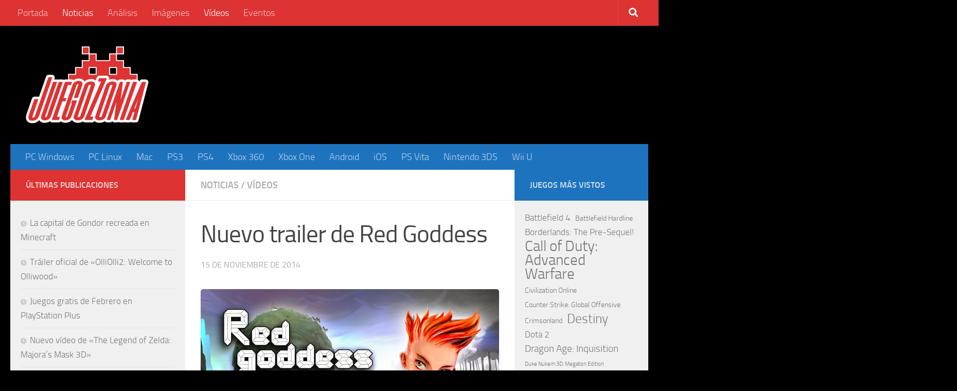

--- FILE ---
content_type: text/html; charset=UTF-8
request_url: https://juegozonia.com/nuevo-trailer-de-red-goddess_290
body_size: 13636
content:
<!DOCTYPE html>
<html class="no-js" lang="es">
<head>
  <meta charset="UTF-8">
  <meta name="viewport" content="width=device-width, initial-scale=1.0">
  <link rel="profile" href="https://gmpg.org/xfn/11" />
  <link rel="pingback" href="https://juegozonia.com/xmlrpc.php">

  <title>Nuevo trailer de Red Goddess &#8211; Juegozonia</title>
<meta name='robots' content='max-image-preview:large' />
<script>document.documentElement.className = document.documentElement.className.replace("no-js","js");</script>
<link rel="alternate" type="application/rss+xml" title="Juegozonia &raquo; Feed" href="https://juegozonia.com/feed" />
<link rel="alternate" type="application/rss+xml" title="Juegozonia &raquo; Feed de los comentarios" href="https://juegozonia.com/comments/feed" />
<link rel="alternate" title="oEmbed (JSON)" type="application/json+oembed" href="https://juegozonia.com/wp-json/oembed/1.0/embed?url=https%3A%2F%2Fjuegozonia.com%2Fnuevo-trailer-de-red-goddess_290" />
<link rel="alternate" title="oEmbed (XML)" type="text/xml+oembed" href="https://juegozonia.com/wp-json/oembed/1.0/embed?url=https%3A%2F%2Fjuegozonia.com%2Fnuevo-trailer-de-red-goddess_290&#038;format=xml" />
<style id='wp-img-auto-sizes-contain-inline-css'>
img:is([sizes=auto i],[sizes^="auto," i]){contain-intrinsic-size:3000px 1500px}
/*# sourceURL=wp-img-auto-sizes-contain-inline-css */
</style>
<style id='wp-emoji-styles-inline-css'>

	img.wp-smiley, img.emoji {
		display: inline !important;
		border: none !important;
		box-shadow: none !important;
		height: 1em !important;
		width: 1em !important;
		margin: 0 0.07em !important;
		vertical-align: -0.1em !important;
		background: none !important;
		padding: 0 !important;
	}
/*# sourceURL=wp-emoji-styles-inline-css */
</style>
<style id='wp-block-library-inline-css'>
:root{--wp-block-synced-color:#7a00df;--wp-block-synced-color--rgb:122,0,223;--wp-bound-block-color:var(--wp-block-synced-color);--wp-editor-canvas-background:#ddd;--wp-admin-theme-color:#007cba;--wp-admin-theme-color--rgb:0,124,186;--wp-admin-theme-color-darker-10:#006ba1;--wp-admin-theme-color-darker-10--rgb:0,107,160.5;--wp-admin-theme-color-darker-20:#005a87;--wp-admin-theme-color-darker-20--rgb:0,90,135;--wp-admin-border-width-focus:2px}@media (min-resolution:192dpi){:root{--wp-admin-border-width-focus:1.5px}}.wp-element-button{cursor:pointer}:root .has-very-light-gray-background-color{background-color:#eee}:root .has-very-dark-gray-background-color{background-color:#313131}:root .has-very-light-gray-color{color:#eee}:root .has-very-dark-gray-color{color:#313131}:root .has-vivid-green-cyan-to-vivid-cyan-blue-gradient-background{background:linear-gradient(135deg,#00d084,#0693e3)}:root .has-purple-crush-gradient-background{background:linear-gradient(135deg,#34e2e4,#4721fb 50%,#ab1dfe)}:root .has-hazy-dawn-gradient-background{background:linear-gradient(135deg,#faaca8,#dad0ec)}:root .has-subdued-olive-gradient-background{background:linear-gradient(135deg,#fafae1,#67a671)}:root .has-atomic-cream-gradient-background{background:linear-gradient(135deg,#fdd79a,#004a59)}:root .has-nightshade-gradient-background{background:linear-gradient(135deg,#330968,#31cdcf)}:root .has-midnight-gradient-background{background:linear-gradient(135deg,#020381,#2874fc)}:root{--wp--preset--font-size--normal:16px;--wp--preset--font-size--huge:42px}.has-regular-font-size{font-size:1em}.has-larger-font-size{font-size:2.625em}.has-normal-font-size{font-size:var(--wp--preset--font-size--normal)}.has-huge-font-size{font-size:var(--wp--preset--font-size--huge)}.has-text-align-center{text-align:center}.has-text-align-left{text-align:left}.has-text-align-right{text-align:right}.has-fit-text{white-space:nowrap!important}#end-resizable-editor-section{display:none}.aligncenter{clear:both}.items-justified-left{justify-content:flex-start}.items-justified-center{justify-content:center}.items-justified-right{justify-content:flex-end}.items-justified-space-between{justify-content:space-between}.screen-reader-text{border:0;clip-path:inset(50%);height:1px;margin:-1px;overflow:hidden;padding:0;position:absolute;width:1px;word-wrap:normal!important}.screen-reader-text:focus{background-color:#ddd;clip-path:none;color:#444;display:block;font-size:1em;height:auto;left:5px;line-height:normal;padding:15px 23px 14px;text-decoration:none;top:5px;width:auto;z-index:100000}html :where(.has-border-color){border-style:solid}html :where([style*=border-top-color]){border-top-style:solid}html :where([style*=border-right-color]){border-right-style:solid}html :where([style*=border-bottom-color]){border-bottom-style:solid}html :where([style*=border-left-color]){border-left-style:solid}html :where([style*=border-width]){border-style:solid}html :where([style*=border-top-width]){border-top-style:solid}html :where([style*=border-right-width]){border-right-style:solid}html :where([style*=border-bottom-width]){border-bottom-style:solid}html :where([style*=border-left-width]){border-left-style:solid}html :where(img[class*=wp-image-]){height:auto;max-width:100%}:where(figure){margin:0 0 1em}html :where(.is-position-sticky){--wp-admin--admin-bar--position-offset:var(--wp-admin--admin-bar--height,0px)}@media screen and (max-width:600px){html :where(.is-position-sticky){--wp-admin--admin-bar--position-offset:0px}}

/*# sourceURL=wp-block-library-inline-css */
</style><style id='wp-block-latest-posts-inline-css'>
.wp-block-latest-posts{box-sizing:border-box}.wp-block-latest-posts.alignleft{margin-right:2em}.wp-block-latest-posts.alignright{margin-left:2em}.wp-block-latest-posts.wp-block-latest-posts__list{list-style:none}.wp-block-latest-posts.wp-block-latest-posts__list li{clear:both;overflow-wrap:break-word}.wp-block-latest-posts.is-grid{display:flex;flex-wrap:wrap}.wp-block-latest-posts.is-grid li{margin:0 1.25em 1.25em 0;width:100%}@media (min-width:600px){.wp-block-latest-posts.columns-2 li{width:calc(50% - .625em)}.wp-block-latest-posts.columns-2 li:nth-child(2n){margin-right:0}.wp-block-latest-posts.columns-3 li{width:calc(33.33333% - .83333em)}.wp-block-latest-posts.columns-3 li:nth-child(3n){margin-right:0}.wp-block-latest-posts.columns-4 li{width:calc(25% - .9375em)}.wp-block-latest-posts.columns-4 li:nth-child(4n){margin-right:0}.wp-block-latest-posts.columns-5 li{width:calc(20% - 1em)}.wp-block-latest-posts.columns-5 li:nth-child(5n){margin-right:0}.wp-block-latest-posts.columns-6 li{width:calc(16.66667% - 1.04167em)}.wp-block-latest-posts.columns-6 li:nth-child(6n){margin-right:0}}:root :where(.wp-block-latest-posts.is-grid){padding:0}:root :where(.wp-block-latest-posts.wp-block-latest-posts__list){padding-left:0}.wp-block-latest-posts__post-author,.wp-block-latest-posts__post-date{display:block;font-size:.8125em}.wp-block-latest-posts__post-excerpt,.wp-block-latest-posts__post-full-content{margin-bottom:1em;margin-top:.5em}.wp-block-latest-posts__featured-image a{display:inline-block}.wp-block-latest-posts__featured-image img{height:auto;max-width:100%;width:auto}.wp-block-latest-posts__featured-image.alignleft{float:left;margin-right:1em}.wp-block-latest-posts__featured-image.alignright{float:right;margin-left:1em}.wp-block-latest-posts__featured-image.aligncenter{margin-bottom:1em;text-align:center}
/*# sourceURL=https://juegozonia.com/wp-includes/blocks/latest-posts/style.min.css */
</style>
<style id='wp-block-tag-cloud-inline-css'>
.wp-block-tag-cloud{box-sizing:border-box}.wp-block-tag-cloud.aligncenter{justify-content:center;text-align:center}.wp-block-tag-cloud a{display:inline-block;margin-right:5px}.wp-block-tag-cloud span{display:inline-block;margin-left:5px;text-decoration:none}:root :where(.wp-block-tag-cloud.is-style-outline){display:flex;flex-wrap:wrap;gap:1ch}:root :where(.wp-block-tag-cloud.is-style-outline a){border:1px solid;font-size:unset!important;margin-right:0;padding:1ch 2ch;text-decoration:none!important}
/*# sourceURL=https://juegozonia.com/wp-includes/blocks/tag-cloud/style.min.css */
</style>
<style id='global-styles-inline-css'>
:root{--wp--preset--aspect-ratio--square: 1;--wp--preset--aspect-ratio--4-3: 4/3;--wp--preset--aspect-ratio--3-4: 3/4;--wp--preset--aspect-ratio--3-2: 3/2;--wp--preset--aspect-ratio--2-3: 2/3;--wp--preset--aspect-ratio--16-9: 16/9;--wp--preset--aspect-ratio--9-16: 9/16;--wp--preset--color--black: #000000;--wp--preset--color--cyan-bluish-gray: #abb8c3;--wp--preset--color--white: #ffffff;--wp--preset--color--pale-pink: #f78da7;--wp--preset--color--vivid-red: #cf2e2e;--wp--preset--color--luminous-vivid-orange: #ff6900;--wp--preset--color--luminous-vivid-amber: #fcb900;--wp--preset--color--light-green-cyan: #7bdcb5;--wp--preset--color--vivid-green-cyan: #00d084;--wp--preset--color--pale-cyan-blue: #8ed1fc;--wp--preset--color--vivid-cyan-blue: #0693e3;--wp--preset--color--vivid-purple: #9b51e0;--wp--preset--gradient--vivid-cyan-blue-to-vivid-purple: linear-gradient(135deg,rgb(6,147,227) 0%,rgb(155,81,224) 100%);--wp--preset--gradient--light-green-cyan-to-vivid-green-cyan: linear-gradient(135deg,rgb(122,220,180) 0%,rgb(0,208,130) 100%);--wp--preset--gradient--luminous-vivid-amber-to-luminous-vivid-orange: linear-gradient(135deg,rgb(252,185,0) 0%,rgb(255,105,0) 100%);--wp--preset--gradient--luminous-vivid-orange-to-vivid-red: linear-gradient(135deg,rgb(255,105,0) 0%,rgb(207,46,46) 100%);--wp--preset--gradient--very-light-gray-to-cyan-bluish-gray: linear-gradient(135deg,rgb(238,238,238) 0%,rgb(169,184,195) 100%);--wp--preset--gradient--cool-to-warm-spectrum: linear-gradient(135deg,rgb(74,234,220) 0%,rgb(151,120,209) 20%,rgb(207,42,186) 40%,rgb(238,44,130) 60%,rgb(251,105,98) 80%,rgb(254,248,76) 100%);--wp--preset--gradient--blush-light-purple: linear-gradient(135deg,rgb(255,206,236) 0%,rgb(152,150,240) 100%);--wp--preset--gradient--blush-bordeaux: linear-gradient(135deg,rgb(254,205,165) 0%,rgb(254,45,45) 50%,rgb(107,0,62) 100%);--wp--preset--gradient--luminous-dusk: linear-gradient(135deg,rgb(255,203,112) 0%,rgb(199,81,192) 50%,rgb(65,88,208) 100%);--wp--preset--gradient--pale-ocean: linear-gradient(135deg,rgb(255,245,203) 0%,rgb(182,227,212) 50%,rgb(51,167,181) 100%);--wp--preset--gradient--electric-grass: linear-gradient(135deg,rgb(202,248,128) 0%,rgb(113,206,126) 100%);--wp--preset--gradient--midnight: linear-gradient(135deg,rgb(2,3,129) 0%,rgb(40,116,252) 100%);--wp--preset--font-size--small: 13px;--wp--preset--font-size--medium: 20px;--wp--preset--font-size--large: 36px;--wp--preset--font-size--x-large: 42px;--wp--preset--spacing--20: 0.44rem;--wp--preset--spacing--30: 0.67rem;--wp--preset--spacing--40: 1rem;--wp--preset--spacing--50: 1.5rem;--wp--preset--spacing--60: 2.25rem;--wp--preset--spacing--70: 3.38rem;--wp--preset--spacing--80: 5.06rem;--wp--preset--shadow--natural: 6px 6px 9px rgba(0, 0, 0, 0.2);--wp--preset--shadow--deep: 12px 12px 50px rgba(0, 0, 0, 0.4);--wp--preset--shadow--sharp: 6px 6px 0px rgba(0, 0, 0, 0.2);--wp--preset--shadow--outlined: 6px 6px 0px -3px rgb(255, 255, 255), 6px 6px rgb(0, 0, 0);--wp--preset--shadow--crisp: 6px 6px 0px rgb(0, 0, 0);}:where(.is-layout-flex){gap: 0.5em;}:where(.is-layout-grid){gap: 0.5em;}body .is-layout-flex{display: flex;}.is-layout-flex{flex-wrap: wrap;align-items: center;}.is-layout-flex > :is(*, div){margin: 0;}body .is-layout-grid{display: grid;}.is-layout-grid > :is(*, div){margin: 0;}:where(.wp-block-columns.is-layout-flex){gap: 2em;}:where(.wp-block-columns.is-layout-grid){gap: 2em;}:where(.wp-block-post-template.is-layout-flex){gap: 1.25em;}:where(.wp-block-post-template.is-layout-grid){gap: 1.25em;}.has-black-color{color: var(--wp--preset--color--black) !important;}.has-cyan-bluish-gray-color{color: var(--wp--preset--color--cyan-bluish-gray) !important;}.has-white-color{color: var(--wp--preset--color--white) !important;}.has-pale-pink-color{color: var(--wp--preset--color--pale-pink) !important;}.has-vivid-red-color{color: var(--wp--preset--color--vivid-red) !important;}.has-luminous-vivid-orange-color{color: var(--wp--preset--color--luminous-vivid-orange) !important;}.has-luminous-vivid-amber-color{color: var(--wp--preset--color--luminous-vivid-amber) !important;}.has-light-green-cyan-color{color: var(--wp--preset--color--light-green-cyan) !important;}.has-vivid-green-cyan-color{color: var(--wp--preset--color--vivid-green-cyan) !important;}.has-pale-cyan-blue-color{color: var(--wp--preset--color--pale-cyan-blue) !important;}.has-vivid-cyan-blue-color{color: var(--wp--preset--color--vivid-cyan-blue) !important;}.has-vivid-purple-color{color: var(--wp--preset--color--vivid-purple) !important;}.has-black-background-color{background-color: var(--wp--preset--color--black) !important;}.has-cyan-bluish-gray-background-color{background-color: var(--wp--preset--color--cyan-bluish-gray) !important;}.has-white-background-color{background-color: var(--wp--preset--color--white) !important;}.has-pale-pink-background-color{background-color: var(--wp--preset--color--pale-pink) !important;}.has-vivid-red-background-color{background-color: var(--wp--preset--color--vivid-red) !important;}.has-luminous-vivid-orange-background-color{background-color: var(--wp--preset--color--luminous-vivid-orange) !important;}.has-luminous-vivid-amber-background-color{background-color: var(--wp--preset--color--luminous-vivid-amber) !important;}.has-light-green-cyan-background-color{background-color: var(--wp--preset--color--light-green-cyan) !important;}.has-vivid-green-cyan-background-color{background-color: var(--wp--preset--color--vivid-green-cyan) !important;}.has-pale-cyan-blue-background-color{background-color: var(--wp--preset--color--pale-cyan-blue) !important;}.has-vivid-cyan-blue-background-color{background-color: var(--wp--preset--color--vivid-cyan-blue) !important;}.has-vivid-purple-background-color{background-color: var(--wp--preset--color--vivid-purple) !important;}.has-black-border-color{border-color: var(--wp--preset--color--black) !important;}.has-cyan-bluish-gray-border-color{border-color: var(--wp--preset--color--cyan-bluish-gray) !important;}.has-white-border-color{border-color: var(--wp--preset--color--white) !important;}.has-pale-pink-border-color{border-color: var(--wp--preset--color--pale-pink) !important;}.has-vivid-red-border-color{border-color: var(--wp--preset--color--vivid-red) !important;}.has-luminous-vivid-orange-border-color{border-color: var(--wp--preset--color--luminous-vivid-orange) !important;}.has-luminous-vivid-amber-border-color{border-color: var(--wp--preset--color--luminous-vivid-amber) !important;}.has-light-green-cyan-border-color{border-color: var(--wp--preset--color--light-green-cyan) !important;}.has-vivid-green-cyan-border-color{border-color: var(--wp--preset--color--vivid-green-cyan) !important;}.has-pale-cyan-blue-border-color{border-color: var(--wp--preset--color--pale-cyan-blue) !important;}.has-vivid-cyan-blue-border-color{border-color: var(--wp--preset--color--vivid-cyan-blue) !important;}.has-vivid-purple-border-color{border-color: var(--wp--preset--color--vivid-purple) !important;}.has-vivid-cyan-blue-to-vivid-purple-gradient-background{background: var(--wp--preset--gradient--vivid-cyan-blue-to-vivid-purple) !important;}.has-light-green-cyan-to-vivid-green-cyan-gradient-background{background: var(--wp--preset--gradient--light-green-cyan-to-vivid-green-cyan) !important;}.has-luminous-vivid-amber-to-luminous-vivid-orange-gradient-background{background: var(--wp--preset--gradient--luminous-vivid-amber-to-luminous-vivid-orange) !important;}.has-luminous-vivid-orange-to-vivid-red-gradient-background{background: var(--wp--preset--gradient--luminous-vivid-orange-to-vivid-red) !important;}.has-very-light-gray-to-cyan-bluish-gray-gradient-background{background: var(--wp--preset--gradient--very-light-gray-to-cyan-bluish-gray) !important;}.has-cool-to-warm-spectrum-gradient-background{background: var(--wp--preset--gradient--cool-to-warm-spectrum) !important;}.has-blush-light-purple-gradient-background{background: var(--wp--preset--gradient--blush-light-purple) !important;}.has-blush-bordeaux-gradient-background{background: var(--wp--preset--gradient--blush-bordeaux) !important;}.has-luminous-dusk-gradient-background{background: var(--wp--preset--gradient--luminous-dusk) !important;}.has-pale-ocean-gradient-background{background: var(--wp--preset--gradient--pale-ocean) !important;}.has-electric-grass-gradient-background{background: var(--wp--preset--gradient--electric-grass) !important;}.has-midnight-gradient-background{background: var(--wp--preset--gradient--midnight) !important;}.has-small-font-size{font-size: var(--wp--preset--font-size--small) !important;}.has-medium-font-size{font-size: var(--wp--preset--font-size--medium) !important;}.has-large-font-size{font-size: var(--wp--preset--font-size--large) !important;}.has-x-large-font-size{font-size: var(--wp--preset--font-size--x-large) !important;}
/*# sourceURL=global-styles-inline-css */
</style>

<style id='classic-theme-styles-inline-css'>
/*! This file is auto-generated */
.wp-block-button__link{color:#fff;background-color:#32373c;border-radius:9999px;box-shadow:none;text-decoration:none;padding:calc(.667em + 2px) calc(1.333em + 2px);font-size:1.125em}.wp-block-file__button{background:#32373c;color:#fff;text-decoration:none}
/*# sourceURL=/wp-includes/css/classic-themes.min.css */
</style>
<link rel='stylesheet' id='hueman-main-style-css' href='https://juegozonia.com/wp-content/themes/hueman/assets/front/css/main.min.css?ver=3.7.20' media='all' />
<style id='hueman-main-style-inline-css'>
body { font-size:1.13rem; }@media only screen and (min-width: 720px) {
        .nav > li { font-size:1.13rem; }
      }.sidebar .widget { padding-left: 20px; padding-right: 20px; padding-top: 20px; }::selection { background-color: #dd3333; }
::-moz-selection { background-color: #dd3333; }a,a>span.hu-external::after,.themeform label .required,#flexslider-featured .flex-direction-nav .flex-next:hover,#flexslider-featured .flex-direction-nav .flex-prev:hover,.post-hover:hover .post-title a,.post-title a:hover,.sidebar.s1 .post-nav li a:hover i,.content .post-nav li a:hover i,.post-related a:hover,.sidebar.s1 .widget_rss ul li a,#footer .widget_rss ul li a,.sidebar.s1 .widget_calendar a,#footer .widget_calendar a,.sidebar.s1 .alx-tab .tab-item-category a,.sidebar.s1 .alx-posts .post-item-category a,.sidebar.s1 .alx-tab li:hover .tab-item-title a,.sidebar.s1 .alx-tab li:hover .tab-item-comment a,.sidebar.s1 .alx-posts li:hover .post-item-title a,#footer .alx-tab .tab-item-category a,#footer .alx-posts .post-item-category a,#footer .alx-tab li:hover .tab-item-title a,#footer .alx-tab li:hover .tab-item-comment a,#footer .alx-posts li:hover .post-item-title a,.comment-tabs li.active a,.comment-awaiting-moderation,.child-menu a:hover,.child-menu .current_page_item > a,.wp-pagenavi a{ color: #dd3333; }input[type="submit"],.themeform button[type="submit"],.sidebar.s1 .sidebar-top,.sidebar.s1 .sidebar-toggle,#flexslider-featured .flex-control-nav li a.flex-active,.post-tags a:hover,.sidebar.s1 .widget_calendar caption,#footer .widget_calendar caption,.author-bio .bio-avatar:after,.commentlist li.bypostauthor > .comment-body:after,.commentlist li.comment-author-admin > .comment-body:after{ background-color: #dd3333; }.post-format .format-container { border-color: #dd3333; }.sidebar.s1 .alx-tabs-nav li.active a,#footer .alx-tabs-nav li.active a,.comment-tabs li.active a,.wp-pagenavi a:hover,.wp-pagenavi a:active,.wp-pagenavi span.current{ border-bottom-color: #dd3333!important; }.sidebar.s2 .post-nav li a:hover i,
.sidebar.s2 .widget_rss ul li a,
.sidebar.s2 .widget_calendar a,
.sidebar.s2 .alx-tab .tab-item-category a,
.sidebar.s2 .alx-posts .post-item-category a,
.sidebar.s2 .alx-tab li:hover .tab-item-title a,
.sidebar.s2 .alx-tab li:hover .tab-item-comment a,
.sidebar.s2 .alx-posts li:hover .post-item-title a { color: #1e73be; }
.sidebar.s2 .sidebar-top,.sidebar.s2 .sidebar-toggle,.post-comments,.jp-play-bar,.jp-volume-bar-value,.sidebar.s2 .widget_calendar caption{ background-color: #1e73be; }.sidebar.s2 .alx-tabs-nav li.active a { border-bottom-color: #1e73be; }
.post-comments::before { border-right-color: #1e73be; }
      .search-expand,
              #nav-topbar.nav-container { background-color: #dd3333}@media only screen and (min-width: 720px) {
                #nav-topbar .nav ul { background-color: #dd3333; }
              }.is-scrolled #header .nav-container.desktop-sticky,
              .is-scrolled #header .search-expand { background-color: #dd3333; background-color: rgba(221,51,51,0.90) }.is-scrolled .topbar-transparent #nav-topbar.desktop-sticky .nav ul { background-color: #dd3333; background-color: rgba(221,51,51,0.95) }#header { background-color: #000000; }
@media only screen and (min-width: 720px) {
  #nav-header .nav ul { background-color: #000000; }
}
        #header #nav-mobile { background-color: #33363b; }.is-scrolled #header #nav-mobile { background-color: #33363b; background-color: rgba(51,54,59,0.90) }#nav-header.nav-container, #main-header-search .search-expand { background-color: #1e73be; }
@media only screen and (min-width: 720px) {
  #nav-header .nav ul { background-color: #1e73be; }
}
        #footer-bottom { background-color: #000000; }.site-title a img { max-height: 150px; }img { -webkit-border-radius: 5px; border-radius: 5px; }body { background-color: #000000; }
/*# sourceURL=hueman-main-style-inline-css */
</style>
<link rel='stylesheet' id='hueman-font-awesome-css' href='https://juegozonia.com/wp-content/themes/hueman/assets/front/css/font-awesome.min.css?ver=3.7.20' media='all' />
<script src="https://juegozonia.com/wp-includes/js/jquery/jquery.min.js?ver=3.7.1" id="jquery-core-js"></script>
<script src="https://juegozonia.com/wp-includes/js/jquery/jquery-migrate.min.js?ver=3.4.1" id="jquery-migrate-js"></script>
<link rel="https://api.w.org/" href="https://juegozonia.com/wp-json/" /><link rel="alternate" title="JSON" type="application/json" href="https://juegozonia.com/wp-json/wp/v2/posts/290" /><link rel="EditURI" type="application/rsd+xml" title="RSD" href="https://juegozonia.com/xmlrpc.php?rsd" />
<meta name="generator" content="WordPress 6.9" />
<link rel="canonical" href="https://juegozonia.com/nuevo-trailer-de-red-goddess_290" />
<link rel='shortlink' href='https://juegozonia.com/?p=290' />
    <link rel="preload" as="font" type="font/woff2" href="https://juegozonia.com/wp-content/themes/hueman/assets/front/webfonts/fa-brands-400.woff2?v=5.15.2" crossorigin="anonymous"/>
    <link rel="preload" as="font" type="font/woff2" href="https://juegozonia.com/wp-content/themes/hueman/assets/front/webfonts/fa-regular-400.woff2?v=5.15.2" crossorigin="anonymous"/>
    <link rel="preload" as="font" type="font/woff2" href="https://juegozonia.com/wp-content/themes/hueman/assets/front/webfonts/fa-solid-900.woff2?v=5.15.2" crossorigin="anonymous"/>
  <link rel="preload" as="font" type="font/woff" href="https://juegozonia.com/wp-content/themes/hueman/assets/front/fonts/titillium-light-webfont.woff" crossorigin="anonymous"/>
<link rel="preload" as="font" type="font/woff" href="https://juegozonia.com/wp-content/themes/hueman/assets/front/fonts/titillium-lightitalic-webfont.woff" crossorigin="anonymous"/>
<link rel="preload" as="font" type="font/woff" href="https://juegozonia.com/wp-content/themes/hueman/assets/front/fonts/titillium-regular-webfont.woff" crossorigin="anonymous"/>
<link rel="preload" as="font" type="font/woff" href="https://juegozonia.com/wp-content/themes/hueman/assets/front/fonts/titillium-regularitalic-webfont.woff" crossorigin="anonymous"/>
<link rel="preload" as="font" type="font/woff" href="https://juegozonia.com/wp-content/themes/hueman/assets/front/fonts/titillium-semibold-webfont.woff" crossorigin="anonymous"/>
<style>
  /*  base : fonts
/* ------------------------------------ */
body { font-family: "Titillium", Arial, sans-serif; }
@font-face {
  font-family: 'Titillium';
  src: url('https://juegozonia.com/wp-content/themes/hueman/assets/front/fonts/titillium-light-webfont.eot');
  src: url('https://juegozonia.com/wp-content/themes/hueman/assets/front/fonts/titillium-light-webfont.svg#titillium-light-webfont') format('svg'),
     url('https://juegozonia.com/wp-content/themes/hueman/assets/front/fonts/titillium-light-webfont.eot?#iefix') format('embedded-opentype'),
     url('https://juegozonia.com/wp-content/themes/hueman/assets/front/fonts/titillium-light-webfont.woff') format('woff'),
     url('https://juegozonia.com/wp-content/themes/hueman/assets/front/fonts/titillium-light-webfont.ttf') format('truetype');
  font-weight: 300;
  font-style: normal;
}
@font-face {
  font-family: 'Titillium';
  src: url('https://juegozonia.com/wp-content/themes/hueman/assets/front/fonts/titillium-lightitalic-webfont.eot');
  src: url('https://juegozonia.com/wp-content/themes/hueman/assets/front/fonts/titillium-lightitalic-webfont.svg#titillium-lightitalic-webfont') format('svg'),
     url('https://juegozonia.com/wp-content/themes/hueman/assets/front/fonts/titillium-lightitalic-webfont.eot?#iefix') format('embedded-opentype'),
     url('https://juegozonia.com/wp-content/themes/hueman/assets/front/fonts/titillium-lightitalic-webfont.woff') format('woff'),
     url('https://juegozonia.com/wp-content/themes/hueman/assets/front/fonts/titillium-lightitalic-webfont.ttf') format('truetype');
  font-weight: 300;
  font-style: italic;
}
@font-face {
  font-family: 'Titillium';
  src: url('https://juegozonia.com/wp-content/themes/hueman/assets/front/fonts/titillium-regular-webfont.eot');
  src: url('https://juegozonia.com/wp-content/themes/hueman/assets/front/fonts/titillium-regular-webfont.svg#titillium-regular-webfont') format('svg'),
     url('https://juegozonia.com/wp-content/themes/hueman/assets/front/fonts/titillium-regular-webfont.eot?#iefix') format('embedded-opentype'),
     url('https://juegozonia.com/wp-content/themes/hueman/assets/front/fonts/titillium-regular-webfont.woff') format('woff'),
     url('https://juegozonia.com/wp-content/themes/hueman/assets/front/fonts/titillium-regular-webfont.ttf') format('truetype');
  font-weight: 400;
  font-style: normal;
}
@font-face {
  font-family: 'Titillium';
  src: url('https://juegozonia.com/wp-content/themes/hueman/assets/front/fonts/titillium-regularitalic-webfont.eot');
  src: url('https://juegozonia.com/wp-content/themes/hueman/assets/front/fonts/titillium-regularitalic-webfont.svg#titillium-regular-webfont') format('svg'),
     url('https://juegozonia.com/wp-content/themes/hueman/assets/front/fonts/titillium-regularitalic-webfont.eot?#iefix') format('embedded-opentype'),
     url('https://juegozonia.com/wp-content/themes/hueman/assets/front/fonts/titillium-regularitalic-webfont.woff') format('woff'),
     url('https://juegozonia.com/wp-content/themes/hueman/assets/front/fonts/titillium-regularitalic-webfont.ttf') format('truetype');
  font-weight: 400;
  font-style: italic;
}
@font-face {
    font-family: 'Titillium';
    src: url('https://juegozonia.com/wp-content/themes/hueman/assets/front/fonts/titillium-semibold-webfont.eot');
    src: url('https://juegozonia.com/wp-content/themes/hueman/assets/front/fonts/titillium-semibold-webfont.svg#titillium-semibold-webfont') format('svg'),
         url('https://juegozonia.com/wp-content/themes/hueman/assets/front/fonts/titillium-semibold-webfont.eot?#iefix') format('embedded-opentype'),
         url('https://juegozonia.com/wp-content/themes/hueman/assets/front/fonts/titillium-semibold-webfont.woff') format('woff'),
         url('https://juegozonia.com/wp-content/themes/hueman/assets/front/fonts/titillium-semibold-webfont.ttf') format('truetype');
  font-weight: 600;
  font-style: normal;
}
</style>
  <!--[if lt IE 9]>
<script src="https://juegozonia.com/wp-content/themes/hueman/assets/front/js/ie/html5shiv-printshiv.min.js"></script>
<script src="https://juegozonia.com/wp-content/themes/hueman/assets/front/js/ie/selectivizr.js"></script>
<![endif]-->
<link rel="icon" href="https://juegozonia.com/wp-content/uploads/2022/05/favicon.png" sizes="32x32" />
<link rel="icon" href="https://juegozonia.com/wp-content/uploads/2022/05/favicon.png" sizes="192x192" />
<link rel="apple-touch-icon" href="https://juegozonia.com/wp-content/uploads/2022/05/favicon.png" />
<meta name="msapplication-TileImage" content="https://juegozonia.com/wp-content/uploads/2022/05/favicon.png" />

</head>

<body class="wp-singular post-template-default single single-post postid-290 single-format-standard wp-custom-logo wp-embed-responsive wp-theme-hueman col-3cm full-width topbar-enabled header-desktop-sticky header-mobile-sticky hueman-3-7-20 chrome">
<div id="wrapper">
  <a class="screen-reader-text skip-link" href="#content">Saltar al contenido</a>
  
  <header id="header" class="top-menu-mobile-on one-mobile-menu top_menu header-ads-desktop  topbar-transparent no-header-img">
        <nav class="nav-container group mobile-menu mobile-sticky " id="nav-mobile" data-menu-id="header-1">
  <div class="mobile-title-logo-in-header"><p class="site-title">                  <a class="custom-logo-link" href="https://juegozonia.com/" rel="home" title="Juegozonia | Inicio"><img src="https://juegozonia.com/wp-content/uploads/2022/05/juegozonia_477x300.png" alt="Juegozonia" width="477" height="300"/></a>                </p></div>
        
                    <!-- <div class="ham__navbar-toggler collapsed" aria-expanded="false">
          <div class="ham__navbar-span-wrapper">
            <span class="ham-toggler-menu__span"></span>
          </div>
        </div> -->
        <button class="ham__navbar-toggler-two collapsed" title="Menu" aria-expanded="false">
          <span class="ham__navbar-span-wrapper">
            <span class="line line-1"></span>
            <span class="line line-2"></span>
            <span class="line line-3"></span>
          </span>
        </button>
            
      <div class="nav-text"></div>
      <div class="nav-wrap container">
                  <ul class="nav container-inner group mobile-search">
                            <li>
                  <form role="search" method="get" class="search-form" action="https://juegozonia.com/">
				<label>
					<span class="screen-reader-text">Buscar:</span>
					<input type="search" class="search-field" placeholder="Buscar &hellip;" value="" name="s" />
				</label>
				<input type="submit" class="search-submit" value="Buscar" />
			</form>                </li>
                      </ul>
                <ul id="menu-top-1" class="nav container-inner group"><li id="menu-item-789" class="menu-item menu-item-type-custom menu-item-object-custom menu-item-home menu-item-789"><a href="https://juegozonia.com">Portada</a></li>
<li id="menu-item-224" class="menu-item menu-item-type-taxonomy menu-item-object-category current-post-ancestor current-menu-parent current-post-parent menu-item-224"><a href="https://juegozonia.com/categoria/noticias">Noticias</a></li>
<li id="menu-item-945" class="menu-item menu-item-type-taxonomy menu-item-object-category menu-item-945"><a href="https://juegozonia.com/categoria/analisis">Análisis</a></li>
<li id="menu-item-23" class="menu-item menu-item-type-taxonomy menu-item-object-category menu-item-23"><a href="https://juegozonia.com/categoria/imagenes">Imágenes</a></li>
<li id="menu-item-30" class="menu-item menu-item-type-taxonomy menu-item-object-category current-post-ancestor current-menu-parent current-post-parent menu-item-30"><a href="https://juegozonia.com/categoria/videos">Vídeos</a></li>
<li id="menu-item-34" class="menu-item menu-item-type-taxonomy menu-item-object-category menu-item-34"><a href="https://juegozonia.com/categoria/eventos">Eventos</a></li>
</ul>      </div>
</nav><!--/#nav-topbar-->  
        <nav class="nav-container group desktop-menu desktop-sticky " id="nav-topbar" data-menu-id="header-2">
    <div class="nav-text"></div>
  <div class="topbar-toggle-down">
    <i class="fas fa-angle-double-down" aria-hidden="true" data-toggle="down" title="Expandir menú"></i>
    <i class="fas fa-angle-double-up" aria-hidden="true" data-toggle="up" title="Contraer Menú"></i>
  </div>
  <div class="nav-wrap container">
    <ul id="menu-top-2" class="nav container-inner group"><li class="menu-item menu-item-type-custom menu-item-object-custom menu-item-home menu-item-789"><a href="https://juegozonia.com">Portada</a></li>
<li class="menu-item menu-item-type-taxonomy menu-item-object-category current-post-ancestor current-menu-parent current-post-parent menu-item-224"><a href="https://juegozonia.com/categoria/noticias">Noticias</a></li>
<li class="menu-item menu-item-type-taxonomy menu-item-object-category menu-item-945"><a href="https://juegozonia.com/categoria/analisis">Análisis</a></li>
<li class="menu-item menu-item-type-taxonomy menu-item-object-category menu-item-23"><a href="https://juegozonia.com/categoria/imagenes">Imágenes</a></li>
<li class="menu-item menu-item-type-taxonomy menu-item-object-category current-post-ancestor current-menu-parent current-post-parent menu-item-30"><a href="https://juegozonia.com/categoria/videos">Vídeos</a></li>
<li class="menu-item menu-item-type-taxonomy menu-item-object-category menu-item-34"><a href="https://juegozonia.com/categoria/eventos">Eventos</a></li>
</ul>  </div>
      <div id="topbar-header-search" class="container">
      <div class="container-inner">
        <button class="toggle-search"><i class="fas fa-search"></i></button>
        <div class="search-expand">
          <div class="search-expand-inner"><form role="search" method="get" class="search-form" action="https://juegozonia.com/">
				<label>
					<span class="screen-reader-text">Buscar:</span>
					<input type="search" class="search-field" placeholder="Buscar &hellip;" value="" name="s" />
				</label>
				<input type="submit" class="search-submit" value="Buscar" />
			</form></div>
        </div>
      </div><!--/.container-inner-->
    </div><!--/.container-->
  
</nav><!--/#nav-topbar-->  
  <div class="container group">
        <div class="container-inner">

                    <div class="group hu-pad central-header-zone">
                  <div class="logo-tagline-group">
                      <p class="site-title">                  <a class="custom-logo-link" href="https://juegozonia.com/" rel="home" title="Juegozonia | Inicio"><img src="https://juegozonia.com/wp-content/uploads/2022/05/juegozonia_477x300.png" alt="Juegozonia" width="477" height="300"/></a>                </p>                                        </div>

                                </div>
      
                <nav class="nav-container group desktop-menu " id="nav-header" data-menu-id="header-3">
    <div class="nav-text"><!-- put your mobile menu text here --></div>

  <div class="nav-wrap container">
        <ul id="menu-top-3" class="nav container-inner group"><li id="menu-item-208" class="menu-item menu-item-type-taxonomy menu-item-object-category menu-item-208"><a href="https://juegozonia.com/categoria/pc-windows">PC Windows</a></li>
<li id="menu-item-207" class="menu-item menu-item-type-taxonomy menu-item-object-category menu-item-207"><a href="https://juegozonia.com/categoria/pc-linux">PC Linux</a></li>
<li id="menu-item-206" class="menu-item menu-item-type-taxonomy menu-item-object-category menu-item-206"><a href="https://juegozonia.com/categoria/mac">Mac</a></li>
<li id="menu-item-210" class="menu-item menu-item-type-taxonomy menu-item-object-category menu-item-210"><a href="https://juegozonia.com/categoria/ps3">PS3</a></li>
<li id="menu-item-211" class="menu-item menu-item-type-taxonomy menu-item-object-category menu-item-211"><a href="https://juegozonia.com/categoria/ps4">PS4</a></li>
<li id="menu-item-212" class="menu-item menu-item-type-taxonomy menu-item-object-category menu-item-212"><a href="https://juegozonia.com/categoria/xbox-360">Xbox 360</a></li>
<li id="menu-item-213" class="menu-item menu-item-type-taxonomy menu-item-object-category menu-item-213"><a href="https://juegozonia.com/categoria/xbox-one">Xbox One</a></li>
<li id="menu-item-205" class="menu-item menu-item-type-taxonomy menu-item-object-category menu-item-205"><a href="https://juegozonia.com/categoria/android">Android</a></li>
<li id="menu-item-328" class="menu-item menu-item-type-taxonomy menu-item-object-category menu-item-328"><a href="https://juegozonia.com/categoria/ios">iOS</a></li>
<li id="menu-item-330" class="menu-item menu-item-type-taxonomy menu-item-object-category menu-item-330"><a href="https://juegozonia.com/categoria/ps-vita">PS Vita</a></li>
<li id="menu-item-329" class="menu-item menu-item-type-taxonomy menu-item-object-category menu-item-329"><a href="https://juegozonia.com/categoria/nintendo-3ds">Nintendo 3DS</a></li>
<li id="menu-item-593" class="menu-item menu-item-type-taxonomy menu-item-object-category menu-item-593"><a href="https://juegozonia.com/categoria/wii-u">Wii U</a></li>
</ul>  </div>
</nav><!--/#nav-header-->      
    </div><!--/.container-inner-->
      </div><!--/.container-->

</header><!--/#header-->
  
  <div class="container" id="page">
    <div class="container-inner">
            <div class="main">
        <div class="main-inner group">
          
              <main class="content" id="content">
              <div class="page-title hu-pad group">
          	    		<ul class="meta-single group">
    			<li class="category"><a href="https://juegozonia.com/categoria/noticias" rel="category tag">Noticias</a> <span>/</span> <a href="https://juegozonia.com/categoria/videos" rel="category tag">Vídeos</a></li>
    			    		</ul>
            
    </div><!--/.page-title-->
          <div class="hu-pad group">
              <article class="post-290 post type-post status-publish format-standard has-post-thumbnail hentry category-noticias category-videos tag-red-goddess">
    <div class="post-inner group">

      <h1 class="post-title entry-title">Nuevo trailer de Red Goddess</h1>
  <p class="post-byline">
                    <span class="published">15 de noviembre de 2014</span>
          </p>

                                
      <div class="clear"></div>

      <div class="entry themeform">
        <div class="entry-inner">
          <p><img fetchpriority="high" decoding="async" class="aligncenter wp-image-292 size-large" title="Red Goddess" src="http://juegozonia.com/wp-content/uploads/2014/11/Red-Goddess--1024x768.jpg" alt="Red Goddess" width="720" height="540" srcset="https://juegozonia.com/wp-content/uploads/2014/11/Red-Goddess--1024x768.jpg 1024w, https://juegozonia.com/wp-content/uploads/2014/11/Red-Goddess--512x384.jpg 512w, https://juegozonia.com/wp-content/uploads/2014/11/Red-Goddess--100x75.jpg 100w, https://juegozonia.com/wp-content/uploads/2014/11/Red-Goddess-.jpg 1280w" sizes="(max-width: 720px) 100vw, 720px" /></p>
<p><strong>Red Goddess</strong> es un proyecto español, desarrollado por <strong>Yanim Studio</strong> con un equipo de 6 personas, y que ya está llegando a su fase final.</p>
<p>Se trata de una aventura en 2 dimensiones, donde la protagonista es una joven diosa llamada <strong>Divine</strong> a la que controlaremos.</p>
<div class="video-container"><iframe title="Red goddess trailer (november 2014)" width="500" height="281" src="https://www.youtube.com/embed/fAsafCLlcgU?feature=oembed&#038;wmode=opaque" frameborder="0" allow="accelerometer; autoplay; clipboard-write; encrypted-media; gyroscope; picture-in-picture; web-share" referrerpolicy="strict-origin-when-cross-origin" allowfullscreen></iframe></div>
<p><strong>En febrero de 2015 Red Goddess llegará a <a href="http://steamcommunity.com/sharedfiles/filedetails/?id=225684478" target="_blank">Steam</a></strong>, y un poco más tarde (en abril) podremos disfrutarlo en <strong>PS4</strong>, <strong>PS Vita</strong> y <strong>Wii U</strong>. También se está hablando de una posible versión para Xbox One, aunque no es algo seguro.</p>
          <nav class="pagination group">
                      </nav><!--/.pagination-->
        </div>

        
        <div class="clear"></div>
      </div><!--/.entry-->

    </div><!--/.post-inner-->
  </article><!--/.post-->

<div class="clear"></div>

<p class="post-tags"><span>Etiquetas: </span> <a href="https://juegozonia.com/juegos/red-goddess" rel="tag">Red Goddess</a></p>





          </div><!--/.hu-pad-->
            </main><!--/.content-->
          

	<div class="sidebar s1 collapsed" data-position="left" data-layout="col-3cm" data-sb-id="s1">

		<button class="sidebar-toggle" title="Amplia la barra lateral"><i class="fas sidebar-toggle-arrows"></i></button>

		<div class="sidebar-content">

			           			<div class="sidebar-top group">
                        <p>Últimas publicaciones</p>                      			</div>
			
			
			
			<div id="block-3" class="widget widget_block widget_recent_entries"><ul class="wp-block-latest-posts__list wp-block-latest-posts"><li><a class="wp-block-latest-posts__post-title" href="https://juegozonia.com/la-capital-de-gondor-recreada-en-minecraft_1622">La capital de Gondor recreada en Minecraft</a></li>
<li><a class="wp-block-latest-posts__post-title" href="https://juegozonia.com/trailer-oficial-de-olliolli2-welcome-to-olliwood_1602">Tráiler oficial de «OlliOlli2: Welcome to Olliwood»</a></li>
<li><a class="wp-block-latest-posts__post-title" href="https://juegozonia.com/juegos-gratis-de-febrero-en-playstation-plus_1611">Juegos gratis de Febrero en PlayStation Plus</a></li>
<li><a class="wp-block-latest-posts__post-title" href="https://juegozonia.com/nuevo-video-de-the-legend-of-zelda-majoras-mask-3d_1599">Nuevo vídeo de «The Legend of Zelda: Majora&#8217;s Mask 3D»</a></li>
<li><a class="wp-block-latest-posts__post-title" href="https://juegozonia.com/lanzamiento-de-evolve-hunters-quest_1594">Lanzamiento de «Evolve: Hunters Quest»</a></li>
<li><a class="wp-block-latest-posts__post-title" href="https://juegozonia.com/confirmados-los-games-with-gold-de-febrero_1587">Confirmados los «Games with Gold» de febrero</a></li>
<li><a class="wp-block-latest-posts__post-title" href="https://juegozonia.com/trailer-de-pix-the-cat-ahora-disponible-para-pc-windows_1580">Tráiler de «Pix the Cat», ahora disponible para PC-Windows</a></li>
<li><a class="wp-block-latest-posts__post-title" href="https://juegozonia.com/declaran-el-dia-sin-videojuegos-en-una-isla-nipona_1575">Declaran el «Día sin Videojuegos» en una isla nipona</a></li>
<li><a class="wp-block-latest-posts__post-title" href="https://juegozonia.com/descarga-gratis-canciones-de-taberna-de-dragon-age-inquisition_1570">Descarga gratis «Canciones de Taberna» de Dragon Age: Inquisition</a></li>
<li><a class="wp-block-latest-posts__post-title" href="https://juegozonia.com/vendidos-mandos-de-ps4-y-xbox-one-de-oro_1560">Vendidos mandos de PS4 y Xbox One&#8230; de oro</a></li>
</ul></div>
		</div><!--/.sidebar-content-->

	</div><!--/.sidebar-->

	<div class="sidebar s2 collapsed" data-position="right" data-layout="col-3cm" data-sb-id="s2">

	<button class="sidebar-toggle" title="Amplia la barra lateral"><i class="fas sidebar-toggle-arrows"></i></button>

	<div class="sidebar-content">

		  		<div class="sidebar-top group">
        <p>Juegos más vistos</p>  		</div>
		
		
		<div id="block-4" class="widget widget_block widget_tag_cloud"><p class="wp-block-tag-cloud"><a href="https://juegozonia.com/juegos/battlefield-4" class="tag-cloud-link tag-link-63 tag-link-position-1" style="font-size: 12.666666666667pt;" aria-label="Battlefield 4 (3 elementos)">Battlefield 4</a>
<a href="https://juegozonia.com/juegos/battlefield-hardline" class="tag-cloud-link tag-link-99 tag-link-position-2" style="font-size: 10.8pt;" aria-label="Battlefield Hardline (2 elementos)">Battlefield Hardline</a>
<a href="https://juegozonia.com/juegos/borderlands-the-pre-sequel" class="tag-cloud-link tag-link-155 tag-link-position-3" style="font-size: 12.666666666667pt;" aria-label="Borderlands: The Pre-Sequel! (3 elementos)">Borderlands: The Pre-Sequel!</a>
<a href="https://juegozonia.com/juegos/call-of-duty-advanced-warfare" class="tag-cloud-link tag-link-31 tag-link-position-4" style="font-size: 22pt;" aria-label="Call of Duty: Advanced Warfare (15 elementos)">Call of Duty: Advanced Warfare</a>
<a href="https://juegozonia.com/juegos/civilization-online" class="tag-cloud-link tag-link-110 tag-link-position-5" style="font-size: 10.8pt;" aria-label="Civilization Online (2 elementos)">Civilization Online</a>
<a href="https://juegozonia.com/juegos/counter-strike-global-offensive" class="tag-cloud-link tag-link-112 tag-link-position-6" style="font-size: 10.8pt;" aria-label="Counter Strike: Global Offensive (2 elementos)">Counter Strike: Global Offensive</a>
<a href="https://juegozonia.com/juegos/crimsonland" class="tag-cloud-link tag-link-166 tag-link-position-7" style="font-size: 10.8pt;" aria-label="Crimsonland (2 elementos)">Crimsonland</a>
<a href="https://juegozonia.com/juegos/destiny" class="tag-cloud-link tag-link-42 tag-link-position-8" style="font-size: 18.888888888889pt;" aria-label="Destiny (9 elementos)">Destiny</a>
<a href="https://juegozonia.com/juegos/dota-2" class="tag-cloud-link tag-link-148 tag-link-position-9" style="font-size: 12.666666666667pt;" aria-label="Dota 2 (3 elementos)">Dota 2</a>
<a href="https://juegozonia.com/juegos/dragon-age-inquisition" class="tag-cloud-link tag-link-61 tag-link-position-10" style="font-size: 14.222222222222pt;" aria-label="Dragon Age: Inquisition (4 elementos)">Dragon Age: Inquisition</a>
<a href="https://juegozonia.com/juegos/duke-nukem-3d-megaton-edition" class="tag-cloud-link tag-link-198 tag-link-position-11" style="font-size: 8pt;" aria-label="Duke Nukem 3D: Megaton Edition (1 elemento)">Duke Nukem 3D: Megaton Edition</a>
<a href="https://juegozonia.com/juegos/dying-light" class="tag-cloud-link tag-link-49 tag-link-position-12" style="font-size: 14.222222222222pt;" aria-label="Dying Light (4 elementos)">Dying Light</a>
<a href="https://juegozonia.com/juegos/evolve" class="tag-cloud-link tag-link-82 tag-link-position-13" style="font-size: 18.111111111111pt;" aria-label="Evolve (8 elementos)">Evolve</a>
<a href="https://juegozonia.com/juegos/far-cry-4" class="tag-cloud-link tag-link-43 tag-link-position-14" style="font-size: 10.8pt;" aria-label="Far Cry 4 (2 elementos)">Far Cry 4</a>
<a href="https://juegozonia.com/juegos/fifa-15" class="tag-cloud-link tag-link-32 tag-link-position-15" style="font-size: 14.222222222222pt;" aria-label="FIFA 15 (4 elementos)">FIFA 15</a>
<a href="https://juegozonia.com/juegos/game-of-thrones-a-telltale-games-series" class="tag-cloud-link tag-link-94 tag-link-position-16" style="font-size: 12.666666666667pt;" aria-label="Game of Thrones: A Telltale Games Series (3 elementos)">Game of Thrones: A Telltale Games Series</a>
<a href="https://juegozonia.com/juegos/grand-theft-auto-v" class="tag-cloud-link tag-link-52 tag-link-position-17" style="font-size: 12.666666666667pt;" aria-label="Grand Theft Auto V (3 elementos)">Grand Theft Auto V</a>
<a href="https://juegozonia.com/juegos/h1z1" class="tag-cloud-link tag-link-151 tag-link-position-18" style="font-size: 10.8pt;" aria-label="H1Z1 (2 elementos)">H1Z1</a>
<a href="https://juegozonia.com/juegos/halo-5-guardians" class="tag-cloud-link tag-link-90 tag-link-position-19" style="font-size: 12.666666666667pt;" aria-label="Halo 5: Guardians (3 elementos)">Halo 5: Guardians</a>
<a href="https://juegozonia.com/juegos/hearthstone-heroes-of-warcraft" class="tag-cloud-link tag-link-146 tag-link-position-20" style="font-size: 15.466666666667pt;" aria-label="HearthStone: Heroes of Warcraft (5 elementos)">HearthStone: Heroes of Warcraft</a>
<a href="https://juegozonia.com/juegos/infamous-first-light" class="tag-cloud-link tag-link-194 tag-link-position-21" style="font-size: 8pt;" aria-label="InFamous: First Light (1 elemento)">InFamous: First Light</a>
<a href="https://juegozonia.com/juegos/killzone-shadow-fall" class="tag-cloud-link tag-link-144 tag-link-position-22" style="font-size: 10.8pt;" aria-label="Killzone: Shadow Fall (2 elementos)">Killzone: Shadow Fall</a>
<a href="https://juegozonia.com/juegos/kirby-y-el-pincel-del-arcoiris" class="tag-cloud-link tag-link-184 tag-link-position-23" style="font-size: 12.666666666667pt;" aria-label="Kirby y el Pincel del Arcoíris (3 elementos)">Kirby y el Pincel del Arcoíris</a>
<a href="https://juegozonia.com/juegos/league-of-legends" class="tag-cloud-link tag-link-41 tag-link-position-24" style="font-size: 18.888888888889pt;" aria-label="League of Legends (9 elementos)">League of Legends</a>
<a href="https://juegozonia.com/juegos/littlebigplanet-3" class="tag-cloud-link tag-link-64 tag-link-position-25" style="font-size: 10.8pt;" aria-label="LittleBigPlanet 3 (2 elementos)">LittleBigPlanet 3</a>
<a href="https://juegozonia.com/juegos/loadout" class="tag-cloud-link tag-link-133 tag-link-position-26" style="font-size: 10.8pt;" aria-label="Loadout (2 elementos)">Loadout</a>
<a href="https://juegozonia.com/juegos/minecraft" class="tag-cloud-link tag-link-93 tag-link-position-27" style="font-size: 12.666666666667pt;" aria-label="Minecraft (3 elementos)">Minecraft</a>
<a href="https://juegozonia.com/juegos/monster-hunter-4-ultimate" class="tag-cloud-link tag-link-102 tag-link-position-28" style="font-size: 10.8pt;" aria-label="Monster Hunter 4 Ultimate (2 elementos)">Monster Hunter 4 Ultimate</a>
<a href="https://juegozonia.com/juegos/need-for-speed-no-limits" class="tag-cloud-link tag-link-103 tag-link-position-29" style="font-size: 10.8pt;" aria-label="Need for Speed: No Limits (2 elementos)">Need for Speed: No Limits</a>
<a href="https://juegozonia.com/juegos/nightcry" class="tag-cloud-link tag-link-191 tag-link-position-30" style="font-size: 8pt;" aria-label="NightCry (1 elemento)">NightCry</a>
<a href="https://juegozonia.com/juegos/one-piece-pirate-warriors-3" class="tag-cloud-link tag-link-175 tag-link-position-31" style="font-size: 10.8pt;" aria-label="One Piece: Pirate Warriors 3 (2 elementos)">One Piece: Pirate Warriors 3</a>
<a href="https://juegozonia.com/juegos/overwatch" class="tag-cloud-link tag-link-83 tag-link-position-32" style="font-size: 10.8pt;" aria-label="Overwatch (2 elementos)">Overwatch</a>
<a href="https://juegozonia.com/juegos/planetside-2" class="tag-cloud-link tag-link-62 tag-link-position-33" style="font-size: 14.222222222222pt;" aria-label="PlanetSide 2 (4 elementos)">PlanetSide 2</a>
<a href="https://juegozonia.com/juegos/prototype-2" class="tag-cloud-link tag-link-197 tag-link-position-34" style="font-size: 8pt;" aria-label="Prototype 2 (1 elemento)">Prototype 2</a>
<a href="https://juegozonia.com/juegos/resident-evil-revelations-2" class="tag-cloud-link tag-link-50 tag-link-position-35" style="font-size: 10.8pt;" aria-label="Resident Evil: Revelations 2 (2 elementos)">Resident Evil: Revelations 2</a>
<a href="https://juegozonia.com/juegos/secret-ponchos" class="tag-cloud-link tag-link-119 tag-link-position-36" style="font-size: 10.8pt;" aria-label="Secret Ponchos (2 elementos)">Secret Ponchos</a>
<a href="https://juegozonia.com/juegos/star-citizen" class="tag-cloud-link tag-link-192 tag-link-position-37" style="font-size: 8pt;" aria-label="Star Citizen (1 elemento)">Star Citizen</a>
<a href="https://juegozonia.com/juegos/starcraft-2" class="tag-cloud-link tag-link-115 tag-link-position-38" style="font-size: 10.8pt;" aria-label="StarCraft 2 (2 elementos)">StarCraft 2</a>
<a href="https://juegozonia.com/juegos/super-smash-bros" class="tag-cloud-link tag-link-33 tag-link-position-39" style="font-size: 12.666666666667pt;" aria-label="Super Smash Bros (3 elementos)">Super Smash Bros</a>
<a href="https://juegozonia.com/juegos/tekken-7" class="tag-cloud-link tag-link-158 tag-link-position-40" style="font-size: 10.8pt;" aria-label="Tekken 7 (2 elementos)">Tekken 7</a>
<a href="https://juegozonia.com/juegos/the-legend-of-zelda-majoras-mask-3d" class="tag-cloud-link tag-link-226 tag-link-position-41" style="font-size: 10.8pt;" aria-label="The Legend of Zelda: Majora&#039;s Mask 3D (2 elementos)">The Legend of Zelda: Majora&#039;s Mask 3D</a>
<a href="https://juegozonia.com/juegos/the-legend-of-zelda-ocarina-of-time" class="tag-cloud-link tag-link-193 tag-link-position-42" style="font-size: 8pt;" aria-label="The Legend of Zelda: Ocarina of Time (1 elemento)">The Legend of Zelda: Ocarina of Time</a>
<a href="https://juegozonia.com/juegos/the-talos-principle" class="tag-cloud-link tag-link-163 tag-link-position-43" style="font-size: 10.8pt;" aria-label="The Talos Principle (2 elementos)">The Talos Principle</a>
<a href="https://juegozonia.com/juegos/the-witcher-2-assassins-of-kings" class="tag-cloud-link tag-link-180 tag-link-position-44" style="font-size: 10.8pt;" aria-label="The Witcher 2: Assassins of Kings (2 elementos)">The Witcher 2: Assassins of Kings</a>
<a href="https://juegozonia.com/juegos/thimbleweed-park" class="tag-cloud-link tag-link-100 tag-link-position-45" style="font-size: 10.8pt;" aria-label="Thimbleweed Park (2 elementos)">Thimbleweed Park</a>
<a href="https://juegozonia.com/juegos/total-war-attila" class="tag-cloud-link tag-link-134 tag-link-position-46" style="font-size: 10.8pt;" aria-label="Total War: Attila (2 elementos)">Total War: Attila</a>
<a href="https://juegozonia.com/juegos/until-dawn" class="tag-cloud-link tag-link-156 tag-link-position-47" style="font-size: 10.8pt;" aria-label="Until Dawn (2 elementos)">Until Dawn</a>
<a href="https://juegozonia.com/juegos/watch-dogs" class="tag-cloud-link tag-link-114 tag-link-position-48" style="font-size: 10.8pt;" aria-label="Watch Dogs (2 elementos)">Watch Dogs</a>
<a href="https://juegozonia.com/juegos/world-of-warcraft" class="tag-cloud-link tag-link-30 tag-link-position-49" style="font-size: 12.666666666667pt;" aria-label="World of Warcraft (3 elementos)">World of Warcraft</a>
<a href="https://juegozonia.com/juegos/world-of-warcraft-warlords-of-draenor" class="tag-cloud-link tag-link-29 tag-link-position-50" style="font-size: 10.8pt;" aria-label="World of Warcraft: Warlords of Draenor (2 elementos)">World of Warcraft: Warlords of Draenor</a></p></div>
	</div><!--/.sidebar-content-->

</div><!--/.sidebar-->

        </div><!--/.main-inner-->
      </div><!--/.main-->
    </div><!--/.container-inner-->
  </div><!--/.container-->
    <footer id="footer">

                    
    
        <section class="container" id="footer-widgets">
          <div class="container-inner">

            <div class="hu-pad group">

                                <div class="footer-widget-1 grid one-third ">
                    <div id="nav_menu-5" class="widget widget_nav_menu"><div class="menu-enlaces-container"><ul id="menu-enlaces" class="menu"><li id="menu-item-1679" class="menu-item menu-item-type-custom menu-item-object-custom menu-item-home menu-item-1679"><a href="https://juegozonia.com">Inicio</a></li>
<li id="menu-item-1683" class="menu-item menu-item-type-custom menu-item-object-custom menu-item-1683"><a href="https://juegozonia.com/avisolegal">Aviso legal</a></li>
</ul></div></div>                  </div>
                                <div class="footer-widget-2 grid one-third ">
                                      </div>
                                <div class="footer-widget-3 grid one-third last">
                                      </div>
              
            </div><!--/.hu-pad-->

          </div><!--/.container-inner-->
        </section><!--/.container-->

    
    
    <section class="container" id="footer-bottom">
      <div class="container-inner">

        <a id="back-to-top" href="#"><i class="fas fa-angle-up"></i></a>

        <div class="hu-pad group">

          <div class="grid one-half">
                        
            <div id="copyright">
                <p>Juegozonia - Actualidad de videojuegos</p>
            </div><!--/#copyright-->

            
          </div>

          <div class="grid one-half last">
                                                                                </div>

        </div><!--/.hu-pad-->

      </div><!--/.container-inner-->
    </section><!--/.container-->

  </footer><!--/#footer-->

</div><!--/#wrapper-->

<script type="speculationrules">
{"prefetch":[{"source":"document","where":{"and":[{"href_matches":"/*"},{"not":{"href_matches":["/wp-*.php","/wp-admin/*","/wp-content/uploads/*","/wp-content/*","/wp-content/plugins/*","/wp-content/themes/hueman/*","/*\\?(.+)"]}},{"not":{"selector_matches":"a[rel~=\"nofollow\"]"}},{"not":{"selector_matches":".no-prefetch, .no-prefetch a"}}]},"eagerness":"conservative"}]}
</script>
<script src="https://juegozonia.com/wp-includes/js/underscore.min.js?ver=1.13.7" id="underscore-js"></script>
<script id="hu-front-scripts-js-extra">
var HUParams = {"_disabled":[],"SmoothScroll":{"Enabled":false,"Options":{"touchpadSupport":false}},"centerAllImg":"1","timerOnScrollAllBrowsers":"1","extLinksStyle":"1","extLinksTargetExt":"1","extLinksSkipSelectors":{"classes":["btn","button"],"ids":[]},"imgSmartLoadEnabled":"","imgSmartLoadOpts":{"parentSelectors":[".container .content",".post-row",".container .sidebar","#footer","#header-widgets"],"opts":{"excludeImg":[".tc-holder-img"],"fadeIn_options":100,"threshold":0}},"goldenRatio":"1.618","gridGoldenRatioLimit":"350","sbStickyUserSettings":{"desktop":true,"mobile":true},"sidebarOneWidth":"340","sidebarTwoWidth":"260","isWPMobile":"","menuStickyUserSettings":{"desktop":"stick_up","mobile":"stick_always"},"mobileSubmenuExpandOnClick":"1","submenuTogglerIcon":"\u003Ci class=\"fas fa-angle-down\"\u003E\u003C/i\u003E","isDevMode":"","ajaxUrl":"https://juegozonia.com/?huajax=1","frontNonce":{"id":"HuFrontNonce","handle":"d16ed34d56"},"isWelcomeNoteOn":"","welcomeContent":"","i18n":{"collapsibleExpand":"Ampliar","collapsibleCollapse":"Contraer"},"deferFontAwesome":"","fontAwesomeUrl":"https://juegozonia.com/wp-content/themes/hueman/assets/front/css/font-awesome.min.css?3.7.20","mainScriptUrl":"https://juegozonia.com/wp-content/themes/hueman/assets/front/js/scripts.min.js?3.7.20","flexSliderNeeded":"","flexSliderOptions":{"is_rtl":false,"has_touch_support":true,"is_slideshow":false,"slideshow_speed":5000}};
//# sourceURL=hu-front-scripts-js-extra
</script>
<script src="https://juegozonia.com/wp-content/themes/hueman/assets/front/js/scripts.min.js?ver=3.7.20" id="hu-front-scripts-js" defer></script>
<script id="wp-emoji-settings" type="application/json">
{"baseUrl":"https://s.w.org/images/core/emoji/17.0.2/72x72/","ext":".png","svgUrl":"https://s.w.org/images/core/emoji/17.0.2/svg/","svgExt":".svg","source":{"concatemoji":"https://juegozonia.com/wp-includes/js/wp-emoji-release.min.js?ver=6.9"}}
</script>
<script type="module">
/*! This file is auto-generated */
const a=JSON.parse(document.getElementById("wp-emoji-settings").textContent),o=(window._wpemojiSettings=a,"wpEmojiSettingsSupports"),s=["flag","emoji"];function i(e){try{var t={supportTests:e,timestamp:(new Date).valueOf()};sessionStorage.setItem(o,JSON.stringify(t))}catch(e){}}function c(e,t,n){e.clearRect(0,0,e.canvas.width,e.canvas.height),e.fillText(t,0,0);t=new Uint32Array(e.getImageData(0,0,e.canvas.width,e.canvas.height).data);e.clearRect(0,0,e.canvas.width,e.canvas.height),e.fillText(n,0,0);const a=new Uint32Array(e.getImageData(0,0,e.canvas.width,e.canvas.height).data);return t.every((e,t)=>e===a[t])}function p(e,t){e.clearRect(0,0,e.canvas.width,e.canvas.height),e.fillText(t,0,0);var n=e.getImageData(16,16,1,1);for(let e=0;e<n.data.length;e++)if(0!==n.data[e])return!1;return!0}function u(e,t,n,a){switch(t){case"flag":return n(e,"\ud83c\udff3\ufe0f\u200d\u26a7\ufe0f","\ud83c\udff3\ufe0f\u200b\u26a7\ufe0f")?!1:!n(e,"\ud83c\udde8\ud83c\uddf6","\ud83c\udde8\u200b\ud83c\uddf6")&&!n(e,"\ud83c\udff4\udb40\udc67\udb40\udc62\udb40\udc65\udb40\udc6e\udb40\udc67\udb40\udc7f","\ud83c\udff4\u200b\udb40\udc67\u200b\udb40\udc62\u200b\udb40\udc65\u200b\udb40\udc6e\u200b\udb40\udc67\u200b\udb40\udc7f");case"emoji":return!a(e,"\ud83e\u1fac8")}return!1}function f(e,t,n,a){let r;const o=(r="undefined"!=typeof WorkerGlobalScope&&self instanceof WorkerGlobalScope?new OffscreenCanvas(300,150):document.createElement("canvas")).getContext("2d",{willReadFrequently:!0}),s=(o.textBaseline="top",o.font="600 32px Arial",{});return e.forEach(e=>{s[e]=t(o,e,n,a)}),s}function r(e){var t=document.createElement("script");t.src=e,t.defer=!0,document.head.appendChild(t)}a.supports={everything:!0,everythingExceptFlag:!0},new Promise(t=>{let n=function(){try{var e=JSON.parse(sessionStorage.getItem(o));if("object"==typeof e&&"number"==typeof e.timestamp&&(new Date).valueOf()<e.timestamp+604800&&"object"==typeof e.supportTests)return e.supportTests}catch(e){}return null}();if(!n){if("undefined"!=typeof Worker&&"undefined"!=typeof OffscreenCanvas&&"undefined"!=typeof URL&&URL.createObjectURL&&"undefined"!=typeof Blob)try{var e="postMessage("+f.toString()+"("+[JSON.stringify(s),u.toString(),c.toString(),p.toString()].join(",")+"));",a=new Blob([e],{type:"text/javascript"});const r=new Worker(URL.createObjectURL(a),{name:"wpTestEmojiSupports"});return void(r.onmessage=e=>{i(n=e.data),r.terminate(),t(n)})}catch(e){}i(n=f(s,u,c,p))}t(n)}).then(e=>{for(const n in e)a.supports[n]=e[n],a.supports.everything=a.supports.everything&&a.supports[n],"flag"!==n&&(a.supports.everythingExceptFlag=a.supports.everythingExceptFlag&&a.supports[n]);var t;a.supports.everythingExceptFlag=a.supports.everythingExceptFlag&&!a.supports.flag,a.supports.everything||((t=a.source||{}).concatemoji?r(t.concatemoji):t.wpemoji&&t.twemoji&&(r(t.twemoji),r(t.wpemoji)))});
//# sourceURL=https://juegozonia.com/wp-includes/js/wp-emoji-loader.min.js
</script>
<!--[if lt IE 9]>
<script src="https://juegozonia.com/wp-content/themes/hueman/assets/front/js/ie/respond.js"></script>
<![endif]-->
</body>
</html>